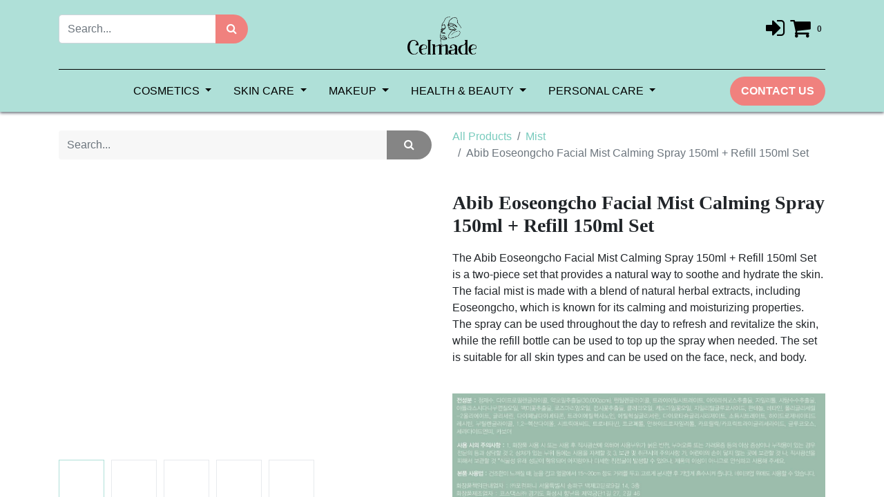

--- FILE ---
content_type: text/html; charset=utf-8
request_url: https://celmade-cosmetics.com/shop/sku-38pvnc0-8188jbv-abib-eoseongcho-facial-mist-calming-spray-150ml-refill-150ml-set-2326
body_size: 8554
content:

        

    
<!DOCTYPE html>
        
        
        
<html lang="en-US" data-website-id="1" data-main-object="product.template(2326,)" data-add2cart-redirect="1">
    <head>
        <meta charset="utf-8"/>
        <meta http-equiv="X-UA-Compatible" content="IE=edge,chrome=1"/>
            <meta name="viewport" content="width=device-width, initial-scale=1, user-scalable=no"/>
        <meta name="viewport" content="width=device-width, initial-scale=1"/>
        <meta name="generator" content="Odoo"/>
            
        <meta property="og:type" content="website"/>
        <meta property="og:title" content="Abib Eoseongcho Facial Mist Calming Spray 150ml + Refill 150ml Set"/>
        <meta property="og:site_name" content="Celmade Korea LTD"/>
        <meta property="og:url" content="http://www.celmade-cosmetics.com/shop/sku-38pvnc0-8188jbv-abib-eoseongcho-facial-mist-calming-spray-150ml-refill-150ml-set-2326"/>
        <meta property="og:image" content="http://www.celmade-cosmetics.com/web/image/product.template/2326/image_1024?unique=a2e5237"/>
        <meta property="og:description"/>
            
        <meta name="twitter:card" content="summary_large_image"/>
        <meta name="twitter:title" content="Abib Eoseongcho Facial Mist Calming Spray 150ml + Refill 150ml Set"/>
        <meta name="twitter:image" content="http://www.celmade-cosmetics.com/web/image/product.template/2326/image_1024?unique=a2e5237"/>
        <meta name="twitter:description"/>
        
        <link rel="canonical" href="http://62.72.36.121:8069/shop/sku-38pvnc0-8188jbv-abib-eoseongcho-facial-mist-calming-spray-150ml-refill-150ml-set-2326"/>
        
        <link rel="preconnect" href="https://fonts.gstatic.com/" crossorigin=""/>
        <title> Abib Eoseongcho Facial Mist Calming Spray 150ml + Refill 150ml Set | Celmade </title>
        <link type="image/x-icon" rel="shortcut icon" href="/web/image/website/1/favicon?unique=3be7cff"/>
        <link rel="preload" href="/web/static/src/libs/fontawesome/fonts/fontawesome-webfont.woff2?v=4.7.0" as="font" crossorigin=""/>
        <link type="text/css" rel="stylesheet" href="/web/assets/135962-117e57f/1/web.assets_frontend.min.css" data-asset-bundle="web.assets_frontend" data-asset-version="117e57f"/>
        <script id="web.layout.odooscript" type="text/javascript">
            var odoo = {
                csrf_token: "cae55a9285e297ff5f04ad8050f395592fee9affo1800561137",
                debug: "",
            };
        </script>
        <script type="text/javascript">
            odoo.__session_info__ = {"is_admin": false, "is_system": false, "is_website_user": true, "user_id": false, "is_frontend": true, "profile_session": null, "profile_collectors": null, "profile_params": null, "show_effect": true, "bundle_params": {"lang": "en_US", "website_id": 1}, "translationURL": "/website/translations", "cache_hashes": {"translations": "f9bc08360c1aea49e201597591b6ff0fef4fc00a"}, "geoip_country_code": null, "geoip_phone_code": null, "lang_url_code": "en"};
            if (!/(^|;\s)tz=/.test(document.cookie)) {
                const userTZ = Intl.DateTimeFormat().resolvedOptions().timeZone;
                document.cookie = `tz=${userTZ}; path=/`;
            }
        </script>
        <script defer="defer" type="text/javascript" src="/web/assets/271-7ee4d0b/1/web.assets_frontend_minimal.min.js" data-asset-bundle="web.assets_frontend_minimal" data-asset-version="7ee4d0b"></script>
        <script defer="defer" type="text/javascript" data-src="/web/assets/135963-3d1c942/1/web.assets_frontend_lazy.min.js" data-asset-bundle="web.assets_frontend_lazy" data-asset-version="3d1c942"></script>
        
        
    </head>
    <body>
        <div id="wrapwrap" class="   ">
                <header id="top" data-anchor="true" data-name="Header" class="  o_header_standard">
                    
    <nav data-name="Navbar" class="navbar navbar-expand-lg navbar-light o_colored_level o_cc flex-lg-column shadow-sm py-0">
        
            <div id="top_menu_container" class="container align-items-center flex-lg-column flex-wrap">
                <div class="d-flex flex-lg-row justify-content-between w-100 align-items-center flex-wrap flex-lg-nowrap">
                    
                    <div class="o_header_centered_logo">
                        <div class="oe_structure oe_structure_solo" id="oe_structure_header_vertical_1">
            <section class="s_text_block o_colored_level" data-snippet="s_text_block" data-name="Text" style="background-image: none;">
                <div class="container d-flex justify-content-start align-items-center mb16">
                    <form method="get" data-snippet="s_searchbar_input" class="o_searchbar_form s_searchbar_input" action="/website/search" data-name="Search">
                        <div role="search" class="input-group ">
                            <input type="search" name="search" class="search-query form-control oe_search_box None" placeholder="Search..." data-search-type="all" data-limit="5" data-display-image="true" data-display-description="true" data-display-extra-link="true" data-display-detail="true" data-order-by="name asc" autocomplete="off"/>
                            <button type="submit" aria-label="Search" title="Search" class="btn oe_search_button btn-secondary">
                                <i class="oi oi-search fa fa-search"></i>
                            </button>
                        </div>
                        <input name="order" type="hidden" class="o_search_order_by" value="name asc"/>
                    </form>
                </div>
            </section>
        </div>
    </div>
                    
    <a href="/" class="navbar-brand logo m-0">
            
            <span role="img" aria-label="Logo of Celmade" title="Celmade"><img src="/web/image/website/1/logo/Celmade?unique=3be7cff" class="img img-fluid" width="95" height="40" alt="Celmade" loading="lazy"/></span>
        </a>
    
                    
                    <div class="o_header_centered_logo text-end">
                        <div class="oe_structure oe_structure_solo" id="oe_structure_header_vertical_2">
            <section class="s_text_block o_colored_level" data-snippet="s_text_block" data-name="Text" style="background-image: none;">
                <div class="container">
                    <div class="container d-flex justify-content-end align-items-center mb16">
                          <a href="/web/login"><i class="fa fa-2x text-black fa-sign-in me-2"></i></a>
                        <a href="/shop/cart" class="">
                            <i class="fa fa-2x text-black fa-shopping-cart"></i>
                            <sup class="my_cart_quantity badge text-bg-primary" data-order-id="">0</sup>
                        </a>
                    </div>
                </div>
            </section>
        </div>
    </div>
                    
        <div class="oe_structure oe_structure_solo ms-1 d-block d-lg-none ms-auto me-4">
            <section class="s_text_block" data-snippet="s_text_block" data-name="Text">
                <div class="container">
                    <a href="/contactus" class="btn btn-secondary btn_cta text-uppercase">Contact Us</a>
                </div>
            </section>
        </div>
                    
    <button type="button" data-bs-toggle="collapse" data-bs-target="#top_menu_collapse" class="navbar-toggler my-3">
        <span class="navbar-toggler-icon o_not_editable"></span>
    </button>
                </div>
                <div class="d-lg-flex flex-lg-row align-items-center w-100">
                    
                    <div id="top_menu_collapse" class="collapse navbar-collapse flex-wrap">
                        <div class="oe_structure oe_structure_solo w-100" id="oe_structure_header_vertical_3">
            <section class="s_text_block o_colored_level" data-snippet="s_text_block" data-name="Text" style="background-image: none;">
                <div class="s_hr w-100 text-start pt0 pb0" data-name="Separator">
                        <hr class="w-100 mx-auto" style="border-top-style: double; border-top-color: rgb(0, 0, 0);"/>
                    </div>
            </section>
        </div>
    
                        
    <div class="mobile-visible d-none">
        <div class="container mt-3 d-flex justify-content-center align-items-center">
                <a href="/web/login">
                    <i class="fa fa-2x text-black fa-sign-in me-2"></i>
                </a>
            <a href="/shop/cart" class="">
                <i class="fa fa-2x text-black fa-shopping-cart"></i>
                <sup class="my_cart_quantity badge text-bg-primary" data-order-id="">0</sup>
            </a>
        </div>
    </div>
        <div class="o_offcanvas_menu_backdrop" data-bs-toggle="collapse" data-bs-target="#top_menu_collapse" aria-label="Toggle navigation"></div>
    <ul id="top_menu" class="nav navbar-nav o_menu_loading mx-auto order-first order-lg-5 nav-pills">
        <li class="o_offcanvas_menu_toggler order-first navbar-toggler text-end border-0 o_not_editable">
            <a href="#top_menu_collapse" class="nav-link px-3" data-bs-toggle="collapse">
                <span class="fa-2x">×</span>
            </a>
        </li>
        
                            
    <li class="nav-item dropdown  ">
        <a data-bs-toggle="dropdown" href="#" class="nav-link dropdown-toggle ">
            <span>Cosmetics</span>
        </a>
        <ul class="dropdown-menu" role="menu">
    <li class="">
        <a role="menuitem" href="/shop/category/57" class="dropdown-item ">
            <span>Cosmetic Tools</span>
        </a>
    </li>
    <li class="">
        <a role="menuitem" href="/shop/category/58" class="dropdown-item ">
            <span>Skin Care Tools</span>
        </a>
    </li>
    <li class="">
        <a role="menuitem" href="/shop/category/59" class="dropdown-item ">
            <span>Skin Cleansing Brush Heads</span>
        </a>
    </li>
    <li class="">
        <a role="menuitem" href="/shop/category/136" class="dropdown-item ">
            <span>Skin Cleansing Brushes &amp; Systems</span>
        </a>
    </li>
    <li class="">
        <a role="menuitem" href="/shop/category/24" class="dropdown-item ">
            <span>Bath &amp; Body</span>
        </a>
    </li>
    <li class="">
        <a role="menuitem" href="/shop/category/25" class="dropdown-item ">
            <span>Hand Sanitizers &amp; Wipes</span>
        </a>
    </li>
        </ul>
    </li>
    <li class="nav-item dropdown  ">
        <a data-bs-toggle="dropdown" href="#" class="nav-link dropdown-toggle ">
            <span>Skin Care</span>
        </a>
        <ul class="dropdown-menu" role="menu">
    <li class="">
        <a role="menuitem" href="/shop/category/58" class="dropdown-item ">
            <span>Skin Care Tools</span>
        </a>
    </li>
    <li class="">
        <a role="menuitem" href="/shop/category/69" class="dropdown-item ">
            <span>Skin Care Masks &amp; Peels</span>
        </a>
    </li>
    <li class="">
        <a role="menuitem" href="/shop/category/59" class="dropdown-item ">
            <span>Skin Cleansing Brush Heads</span>
        </a>
    </li>
    <li class="">
        <a role="menuitem" href="/shop/category/136" class="dropdown-item ">
            <span>Skin Cleansing Brushes &amp; Systems</span>
        </a>
    </li>
        </ul>
    </li>
    <li class="nav-item dropdown  ">
        <a data-bs-toggle="dropdown" href="#" class="nav-link dropdown-toggle ">
            <span>Makeup</span>
        </a>
        <ul class="dropdown-menu" role="menu">
    <li class="">
        <a role="menuitem" href="/shop/category/70" class="dropdown-item ">
            <span>Makeup Tools</span>
        </a>
    </li>
    <li class="">
        <a role="menuitem" href="/shop/category/71" class="dropdown-item ">
            <span>Makeup Sponges</span>
        </a>
    </li>
    <li class="">
        <a role="menuitem" href="/shop/category/8" class="dropdown-item ">
            <span>Body Makeup</span>
        </a>
    </li>
    <li class="">
        <a role="menuitem" href="/shop/category/54" class="dropdown-item ">
            <span>Lip Makeup</span>
        </a>
    </li>
    <li class="">
        <a role="menuitem" href="/shop/category/8" class="dropdown-item ">
            <span>Body Makeup</span>
        </a>
    </li>
    <li class="">
        <a role="menuitem" href="/shop/category/9" class="dropdown-item ">
            <span>Face Makeup</span>
        </a>
    </li>
    <li class="">
        <a role="menuitem" href="/shop/category/14" class="dropdown-item ">
            <span>Eye Makeup</span>
        </a>
    </li>
    <li class="">
        <a role="menuitem" href="/shop/category/54" class="dropdown-item ">
            <span>Lip Makeup</span>
        </a>
    </li>
    <li class="">
        <a role="menuitem" href="/shop/category/55" class="dropdown-item ">
            <span>Lipstick</span>
        </a>
    </li>
    <li class="">
        <a role="menuitem" href="/shop/category/132" class="dropdown-item ">
            <span>Lip Gloss</span>
        </a>
    </li>
        </ul>
    </li>
    <li class="nav-item dropdown  ">
        <a data-bs-toggle="dropdown" href="#" class="nav-link dropdown-toggle ">
            <span>Health &amp; Beauty</span>
        </a>
        <ul class="dropdown-menu" role="menu">
    <li class="">
        <a role="menuitem" href="/shop/category/61" class="dropdown-item ">
            <span>Lotion &amp; Moisturizer</span>
        </a>
    </li>
    <li class="">
        <a role="menuitem" href="/shop/category/111" class="dropdown-item ">
            <span>Facial Cleansers</span>
        </a>
    </li>
    <li class="">
        <a role="menuitem" href="/shop/category/57" class="dropdown-item ">
            <span>Cosmetic Tools</span>
        </a>
    </li>
    <li class="">
        <a role="menuitem" href="/shop/category/58" class="dropdown-item ">
            <span>Skin Care Tools</span>
        </a>
    </li>
    <li class="">
        <a role="menuitem" href="/shop/category/69" class="dropdown-item ">
            <span>Skin Care Masks &amp; Peels</span>
        </a>
    </li>
    <li class="">
        <a role="menuitem" href="/shop/category/59" class="dropdown-item ">
            <span>Skin Cleansing Brush Heads</span>
        </a>
    </li>
    <li class="">
        <a role="menuitem" href="/shop/category/136" class="dropdown-item ">
            <span>Skin Cleansing Brushes &amp; Systems</span>
        </a>
    </li>
    <li class="">
        <a role="menuitem" href="/shop/category/75" class="dropdown-item ">
            <span>Makeup</span>
        </a>
    </li>
        </ul>
    </li>
    <li class="nav-item dropdown  ">
        <a data-bs-toggle="dropdown" href="#" class="nav-link dropdown-toggle ">
            <span>Personal Care</span>
        </a>
        <ul class="dropdown-menu" role="menu">
    <li class="">
        <a role="menuitem" href="/shop/category/52" class="dropdown-item ">
            <span>Tanning Products</span>
        </a>
    </li>
    <li class="">
        <a role="menuitem" href="/shop/category/123" class="dropdown-item ">
            <span>Tanning Oil &amp; Lotion</span>
        </a>
    </li>
    <li class="">
        <a role="menuitem" href="/shop/category/53" class="dropdown-item ">
            <span>Self Tanner</span>
        </a>
    </li>
    <li class="">
        <a role="menuitem" href="/shop/category/48" class="dropdown-item ">
            <span>Emergency Preparedness</span>
        </a>
    </li>
    <li class="">
        <a role="menuitem" href="/shop/category/49" class="dropdown-item ">
            <span>Emergency Tools &amp; Kits</span>
        </a>
    </li>
        </ul>
    </li>
        
            <li class="nav-item ms-lg-3 divider d-none"></li> 
            <li class="o_wsale_my_cart align-self-md-start  nav-item ms-lg-3 d-none">
                <a href="/shop/cart" class="nav-link">
                    <i class="icons-nav right">
                <img src="/theme_silon/static/src/img/icons/shopping-cart (1).svg" loading="lazy"/>
            </i>
                    <sup class="my_cart_quantity badge text-bg-primary" data-order-id="">0</sup>
                </a>
            </li>
        
        
            <li class="o_wsale_my_wish d-none nav-item ms-lg-3 d-none o_wsale_my_wish_hide_empty">
                <a href="/shop/wishlist" class="nav-link">
                    <i class="icons-nav right">
                <img src="/theme_silon/static/src/img/icons/heart.svg" loading="lazy"/>
            </i>
                    <sup class="my_wish_quantity o_animate_blink badge text-bg-primary">0</sup>
                </a>
            </li>
        
                            
            <li class="nav-item ms-lg-3 o_no_autohide_item">
                <a href="/web/login" class="nav-link">Sign in</a>
            </li>
                            
        
        
                        
        <li class="o_offcanvas_logo_container order-last navbar-toggler py-4 order-1 mt-auto text-center border-0">
            <a href="/" class="o_offcanvas_logo logo">
            <span role="img" aria-label="Logo of Celmade" title="Celmade"><img src="/web/image/website/1/logo/Celmade?unique=3be7cff" class="img img-fluid" style="max-width: 200px" alt="Celmade" loading="lazy"/></span>
        </a>
    </li>
    </ul>
    <section class="s_text_block o_colored_level d-none mobile-visible" data-snippet="s_text_block" data-name="Text" style="background-image: none;">
      <div class="container mt-3 w-100 d-flex justify-content-start align-items-center mb16">
          <form method="get" data-snippet="s_searchbar_input" class="w-100 o_searchbar_form s_searchbar_input" action="/website/search" data-name="Search">
              <div role="search" class="input-group w-100">
                  <input type="search" name="search" class="search-query form-control oe_search_box None" placeholder="Search..." data-search-type="all" data-limit="5" data-display-image="true" data-display-description="true" data-display-extra-link="true" data-display-detail="true" data-order-by="name asc" autocomplete="off"/>
                  <button type="submit" aria-label="Search" title="Search" class="btn oe_search_button btn-secondary">
                      <i class="oi oi-search fa fa-search"></i>
                  </button>
              </div>
              <input name="order" type="hidden" class="o_search_order_by" value="name asc"/>
          </form>
      </div>
    </section>
                        
                        
        <div class="oe_structure oe_structure_solo d-none d-lg-block order-lg-last">
            <section class="s_text_block" data-snippet="s_text_block" data-name="Text">
                <div class="container">
                    <a href="/contactus" class="btn btn-secondary btn_cta text-uppercase">Contact Us</a>
                </div>
            </section>
        </div>
                    </div>
                </div>
            </div>
        
    </nav>
    
        </header>
            <html lang="en">
                <head>
                    <meta charset="UTF-8"/>
                    <meta name="viewport" content="width=device-width, initial-scale=1.0"/>
                    <title>Silon</title>
                    <link rel="stylesheet" href="//code.jquery.com/ui/1.12.1/themes/base/jquery-ui.css"/>

                    
                    <link href="https://fonts.googleapis.com/css2?family=Roboto:wght@300;400;500;700&amp;display=swap" rel="stylesheet"/>
                    <link href="https://fonts.googleapis.com/css2?family=Kaushan+Script&amp;display=swap" rel="stylesheet"/>
                </head>
                <body>
                    <script src="https://code.jquery.com/jquery-1.12.4.js"></script>
                    <script src="https://code.jquery.com/ui/1.12.1/jquery-ui.js"></script>
                    <script>
                        $(function () {
                        $("#slider-range").slider({
                        range: true,
                        min: 0,
                        max: 100000,
                        values: [0, 100000],
                        slide: function (event, ui) {
                        $("#amount").val(ui.values[0] + "-" + ui.values[1]);
                        }
                        });
                        $("#amount").val($("#slider-range").slider("values", 0) + $("#slider-range").slider("values",
                        1));
                        });
                    </script>
                </body>
            </html>
                <main>
                    
            <div itemscope="itemscope" itemtype="http://schema.org/Product" id="wrap" class="js_sale o_wsale_product_page ecom-zoomable zoomodoo-next" data-ecom-zoom-auto="1">
                <div class="oe_structure oe_empty oe_structure_not_nearest" id="oe_structure_website_sale_product_1" data-editor-message="DROP BUILDING BLOCKS HERE TO MAKE THEM AVAILABLE ACROSS ALL PRODUCTS"></div>
                <section id="product_detail" class="container py-4 oe_website_sale " data-view-track="1" data-product-tracking-info="{&#34;item_id&#34;: 2326, &#34;item_name&#34;: &#34;[SKU_38PVNC0_8188JBV] Abib Eoseongcho Facial Mist Calming Spray 150ml + Refill 150ml Set&#34;, &#34;item_category&#34;: &#34;All&#34;, &#34;currency&#34;: &#34;USD&#34;, &#34;price&#34;: 19.2}">
                    <div class="row align-items-center">
                        <div class="col-lg-6 d-flex align-items-center">
                            <div class="d-flex justify-content-between w-100">
    <form method="get" class="o_searchbar_form o_wait_lazy_js s_searchbar_input o_wsale_products_searchbar_form me-auto flex-grow-1 mb-2 mb-lg-0" action="/shop/category/beauty-skin-care-mist-107?category=107" data-snippet="s_searchbar_input">
            <div role="search" class="input-group me-sm-2">
        <input type="search" name="search" class="search-query form-control oe_search_box border-0 text-bg-light" placeholder="Search..." data-search-type="products" data-limit="5" data-display-image="true" data-display-description="true" data-display-extra-link="true" data-display-detail="true" data-order-by="name asc"/>
        <button type="submit" aria-label="Search" title="Search" class="btn oe_search_button btn btn-light">
            <i class="oi oi-search fa fa-search"></i>
        </button>
    </div>

            <input name="order" type="hidden" class="o_search_order_by" value="name asc"/>
            
        
        </form>
        <div class="o_pricelist_dropdown dropdown d-none">

            <a role="button" href="#" data-bs-toggle="dropdown" class="dropdown-toggle btn btn-light">
                Public Pricelist
            </a>
            <div class="dropdown-menu" role="menu">
                    <a role="menuitem" class="dropdown-item" href="/shop/change_pricelist/1">
                        <span class="switcher_pricelist" data-pl_id="1">Public Pricelist</span>
                    </a>
            </div>
        </div>
                            </div>
                        </div>
                        <div class="col-lg-6 d-flex align-items-center">
                            <ol class="breadcrumb p-0 mb-2 m-lg-0">
                                <li class="breadcrumb-item o_not_editable">
                                    <a href="/shop">All Products</a>
                                </li>
                                <li class="breadcrumb-item">
                                    <a href="/shop/category/beauty-skin-care-mist-107">Mist</a>
                                </li>
                                <li class="breadcrumb-item active">
                                    <span>Abib Eoseongcho Facial Mist Calming Spray 150ml + Refill 150ml Set</span>
                                </li>
                            </ol>
                        </div>
                    </div>
                    <div class="row" id="product_detail_main" data-name="Product Page" data-image_width="50_pc" data-image_layout="carousel">
                        <div class="col-lg-6 mt-lg-4 o_wsale_product_images position-relative">
        <div id="o-carousel-product" class="carousel slide position-sticky mb-3 overflow-hidden" data-bs-ride="carousel" data-bs-interval="0" data-name="Product Carousel">
            <div class="o_carousel_product_outer carousel-outer position-relative flex-grow-1">
                <div class="carousel-inner h-100">
                        <div class="carousel-item h-100 active">
        <div class="d-flex align-items-center justify-content-center h-100 oe_unmovable"><img src="/web/image/product.product/2326/image_1024/%5BSKU_38PVNC0_8188JBV%5D%20Abib%20Eoseongcho%20Facial%20Mist%20Calming%20Spray%20150ml%20%2B%20Refill%20150ml%20Set?unique=a2e5237" class="img img-fluid oe_unmovable product_detail_img mh-100" alt="Abib Eoseongcho Facial Mist Calming Spray 150ml + Refill 150ml Set" data-zoom="1" data-zoom-image="/web/image/product.product/2326/image_1920/%5BSKU_38PVNC0_8188JBV%5D%20Abib%20Eoseongcho%20Facial%20Mist%20Calming%20Spray%20150ml%20%2B%20Refill%20150ml%20Set?unique=a2e5237" loading="lazy"/></div>
                        </div>
                        <div class="carousel-item h-100">
        <div class="d-flex align-items-center justify-content-center h-100 oe_unmovable"><img src="/web/image/product.image/3091/image_1024/https:--www.celmadekorea.com-wp-content-uploads-2023-06-SKU_38PVNC0_8188JBV_6.jpg?unique=d744d80" class="img img-fluid oe_unmovable product_detail_img mh-100" alt="https://www.celmadekorea.com/wp-content/uploads/2023/06/SKU_38PVNC0_8188JBV_6.jpg" data-zoom="1" data-zoom-image="/web/image/product.image/3091/image_1920/https:--www.celmadekorea.com-wp-content-uploads-2023-06-SKU_38PVNC0_8188JBV_6.jpg?unique=d744d80" loading="lazy"/></div>
                        </div>
                        <div class="carousel-item h-100">
        <div class="d-flex align-items-center justify-content-center h-100 oe_unmovable"><img src="/web/image/product.image/3092/image_1024/https:--www.celmadekorea.com-wp-content-uploads-2023-06-SKU_38PVNC0_8188JBV_7.jpg?unique=d744d80" class="img img-fluid oe_unmovable product_detail_img mh-100" alt="https://www.celmadekorea.com/wp-content/uploads/2023/06/SKU_38PVNC0_8188JBV_7.jpg" data-zoom="1" data-zoom-image="/web/image/product.image/3092/image_1920/https:--www.celmadekorea.com-wp-content-uploads-2023-06-SKU_38PVNC0_8188JBV_7.jpg?unique=d744d80" loading="lazy"/></div>
                        </div>
                        <div class="carousel-item h-100">
        <div class="d-flex align-items-center justify-content-center h-100 oe_unmovable"><img src="/web/image/product.image/3093/image_1024/https:--www.celmadekorea.com-wp-content-uploads-product_image-SKU_38PVNC0_8188JBV_4.jpg?unique=d744d80" class="img img-fluid oe_unmovable product_detail_img mh-100" alt="https://www.celmadekorea.com/wp-content/uploads/product_image/SKU_38PVNC0_8188JBV_4.jpg" data-zoom="1" data-zoom-image="/web/image/product.image/3093/image_1920/https:--www.celmadekorea.com-wp-content-uploads-product_image-SKU_38PVNC0_8188JBV_4.jpg?unique=d744d80" loading="lazy"/></div>
                        </div>
                        <div class="carousel-item h-100">
        <div class="d-flex align-items-center justify-content-center h-100 oe_unmovable"><img src="/web/image/product.image/3094/image_1024/https:--www.celmadekorea.com-wp-content-uploads-2023-06-SKU_38PVNC0_8188JBV_3.jpg?unique=d744d80" class="img img-fluid oe_unmovable product_detail_img mh-100" alt="https://www.celmadekorea.com/wp-content/uploads/2023/06/SKU_38PVNC0_8188JBV_3.jpg" data-zoom="1" data-zoom-image="/web/image/product.image/3094/image_1920/https:--www.celmadekorea.com-wp-content-uploads-2023-06-SKU_38PVNC0_8188JBV_3.jpg?unique=d744d80" loading="lazy"/></div>
                        </div>
                </div>
                    <a class="carousel-control-prev" href="#o-carousel-product" role="button" data-bs-slide="prev">
                        <span class="fa fa-chevron-left fa-2x oe_unmovable" role="img" aria-label="Previous" title="Previous"></span>
                    </a>
                    <a class="carousel-control-next" href="#o-carousel-product" role="button" data-bs-slide="next">
                        <span class="fa fa-chevron-right fa-2x oe_unmovable" role="img" aria-label="Next" title="Next"></span>
                    </a>
            </div>
        <div class="o_carousel_product_indicators pt-2 overflow-hidden">
            <ol class="carousel-indicators  position-static pt-2 pt-lg-0 mx-auto my-0 text-start">
                <li data-bs-target="#o-carousel-product" class="align-top position-relative active" data-bs-slide-to="0">
                    <div><img src="/web/image/product.product/2326/image_128/%5BSKU_38PVNC0_8188JBV%5D%20Abib%20Eoseongcho%20Facial%20Mist%20Calming%20Spray%20150ml%20%2B%20Refill%20150ml%20Set?unique=a2e5237" class="img o_image_64_cover" alt="Abib Eoseongcho Facial Mist Calming Spray 150ml + Refill 150ml Set" loading="lazy"/></div>
                </li><li data-bs-target="#o-carousel-product" class="align-top position-relative " data-bs-slide-to="1">
                    <div><img src="/web/image/product.image/3091/image_128/https:--www.celmadekorea.com-wp-content-uploads-2023-06-SKU_38PVNC0_8188JBV_6.jpg?unique=d744d80" class="img o_image_64_cover" alt="https://www.celmadekorea.com/wp-content/uploads/2023/06/SKU_38PVNC0_8188JBV_6.jpg" loading="lazy"/></div>
                </li><li data-bs-target="#o-carousel-product" class="align-top position-relative " data-bs-slide-to="2">
                    <div><img src="/web/image/product.image/3092/image_128/https:--www.celmadekorea.com-wp-content-uploads-2023-06-SKU_38PVNC0_8188JBV_7.jpg?unique=d744d80" class="img o_image_64_cover" alt="https://www.celmadekorea.com/wp-content/uploads/2023/06/SKU_38PVNC0_8188JBV_7.jpg" loading="lazy"/></div>
                </li><li data-bs-target="#o-carousel-product" class="align-top position-relative " data-bs-slide-to="3">
                    <div><img src="/web/image/product.image/3093/image_128/https:--www.celmadekorea.com-wp-content-uploads-product_image-SKU_38PVNC0_8188JBV_4.jpg?unique=d744d80" class="img o_image_64_cover" alt="https://www.celmadekorea.com/wp-content/uploads/product_image/SKU_38PVNC0_8188JBV_4.jpg" loading="lazy"/></div>
                </li><li data-bs-target="#o-carousel-product" class="align-top position-relative " data-bs-slide-to="4">
                    <div><img src="/web/image/product.image/3094/image_128/https:--www.celmadekorea.com-wp-content-uploads-2023-06-SKU_38PVNC0_8188JBV_3.jpg?unique=d744d80" class="img o_image_64_cover" alt="https://www.celmadekorea.com/wp-content/uploads/2023/06/SKU_38PVNC0_8188JBV_3.jpg" loading="lazy"/></div>
                </li>
            </ol>
        </div>
        </div>
                        </div>
                        <div id="product_details" class="col-lg-6 mt-md-4">
                            <h1 itemprop="name">Abib Eoseongcho Facial Mist Calming Spray 150ml + Refill 150ml Set</h1>
                            <span itemprop="url" style="display:none;">http://62.72.36.121:8069/shop/sku-38pvnc0-8188jbv-abib-eoseongcho-facial-mist-calming-spray-150ml-refill-150ml-set-2326</span>
                            <span itemprop="image" style="display:none;">http://62.72.36.121:8069/web/image/product.template/2326/image_1920?unique=a2e5237</span>
                            <div itemprop="description" class="oe_structure oe_empty mt16" id="product_full_description">The Abib Eoseongcho Facial Mist Calming Spray 150ml + Refill 150ml Set is a two-piece set that provides a natural way to soothe and hydrate the skin. The facial mist is made with a blend of natural herbal extracts, including Eoseongcho, which is known for its calming and moisturizing properties. The spray can be used throughout the day to refresh and revitalize the skin, while the refill bottle can be used to top up the spray when needed. The set is suitable for all skin types and can be used on the face, neck, and body.
<img src="https://celmadekorea.com/wp-content/uploads/shopify_v1_main/SKU_38PVNC0_8188JBV_stacked_0.jpg" width="100%" loading="lazy">
<img src="https://celmadekorea.com/wp-content/uploads/shopify_v1_main/SKU_38PVNC0_8188JBV_stacked_1.jpg" width="100%" loading="lazy"></div>
                            
                            <form action="/shop/cart/update" method="POST">
                                <input type="hidden" name="csrf_token" value="cae55a9285e297ff5f04ad8050f395592fee9affo1800561137"/>
                                <div class="js_product js_main_product mb-3">
                                    <div>
        <div itemprop="offers" itemscope="itemscope" itemtype="http://schema.org/Offer" class="product_price mt-2 mb-3 d-inline-block">
            <h3 class="css_editable_mode_hidden">
                <span class="oe_price" style="white-space: nowrap;" data-oe-type="monetary" data-oe-expression="combination_info[&#39;price&#39;]">$ <span class="oe_currency_value">19.20</span></span>
                <span itemprop="price" style="display:none;">19.2</span>
                <span itemprop="priceCurrency" style="display:none;">USD</span>
                <span style="text-decoration: line-through; white-space: nowrap;" itemprop="listPrice" class="text-danger oe_default_price ms-1 h5 d-none" data-oe-type="monetary" data-oe-expression="combination_info[&#39;list_price&#39;]">$ <span class="oe_currency_value">19.20</span></span>
            </h3>
            <h3 class="css_non_editable_mode_hidden decimal_precision" data-precision="2">
                <span>$ <span class="oe_currency_value">21.12</span></span>
            </h3>
        </div>
        <div id="product_unavailable" class="d-none">
            <h3 class="fst-italic">Not Available For Sale</h3>
        </div>
                                    </div>
                                    
                                        <input type="hidden" class="product_id" name="product_id" value="2326"/>
                                        <input type="hidden" class="product_template_id" name="product_template_id" value="2326"/>
                                        <input type="hidden" class="product_category_id" name="product_category_id" value="12"/>
                                            <ul class="d-none js_add_cart_variants mb-0" data-attribute_exclusions="{&#39;exclusions: []&#39;}"></ul>
                                    
                                    <p class="css_not_available_msg alert alert-warning">This combination does not exist.</p>
                                    <div id="o_wsale_cta_wrapper" class="d-flex flex-wrap align-items-center">
        <div contenteditable="false" class="css_quantity input-group d-inline-flex me-2 mb-2 align-middle input-group-lg">
            <a class="btn btn-link js_add_cart_json" aria-label="Remove one" title="Remove one" href="#">
                <i class="fa fa-minus"></i>
            </a>
            <input type="text" class="form-control quantity text-center" data-min="1" name="add_qty" value="1"/>
            <a class="btn btn-link float_left js_add_cart_json" aria-label="Add one" title="Add one" href="#">
                <i class="fa fa-plus"></i>
            </a>
        </div>
                                        <div id="add_to_cart_wrap" class="d-inline-flex align-items-center mb-2 me-auto">
                                            <a data-animation-selector=".o_wsale_product_images" role="button" id="add_to_cart" href="#" class="btn btn-primary js_check_product a-submit flex-grow-1 btn-lg">
                                                <i class="fa fa-shopping-cart me-2"></i>
                                                <span style="font-weight: bold">ADD TO CART</span>
                                            </a>
                                        </div>
                                        <div id="product_option_block" class="d-flex flex-wrap w-100">
            
                <button type="button" role="button" class="btn btn-link px-0 pe-3 o_add_wishlist_dyn" data-action="o_wishlist" title="Add to wishlist" data-product-template-id="2326" data-product-product-id="2326"><i class="fa fa-heart-o me-2" role="img" aria-label="Add to wishlist"></i>Add to wishlist</button>
            </div>
                                    </div>
                                    <div id="contact_us_wrapper" class="d-none oe_structure oe_structure_solo ">
                                        <section class="s_text_block" data-snippet="s_text_block" data-name="Text">
                                            <div class="container">
                                                <a class="btn btn-primary btn_cta" href="/contactus">Contact Us
                                                </a>
                                            </div>
                                        </section>
                                    </div>
                                </div>
                            </form>
                            <div id="o_product_terms_and_share" class="d-flex justify-content-between flex-column flex-md-row align-items-md-end mb-3">
            <p class="text-muted mb-0">
                <a href="/terms" class="text-muted"><u>Terms and Conditions</u></a><br/>
                30-day money-back guarantee<br/>
                Shipping: 2-3 Business Days
            </p>
            <div class="h4 mt-3 mb-0 d-flex justify-content-md-end flex-shrink-0" contenteditable="false">
    <div data-snippet="s_share" class="s_share text-start text-lg-end">
        <a href="https://www.facebook.com/sharer/sharer.php?u={url}" target="_blank" class="s_share_facebook mx-1 my-0">
            <i class="fa fa-facebook "></i>
        </a>
        <a href="https://twitter.com/intent/tweet?text={title}&amp;url={url}" target="_blank" class="s_share_twitter mx-1 my-0">
            <i class="fa fa-twitter "></i>
        </a>
        <a href="https://pinterest.com/pin/create/button/?url={url}&amp;media={media}&amp;description={title}" target="_blank" class="s_share_pinterest mx-1 my-0">
            <i class="fa fa-pinterest "></i>
        </a>
        <a href="mailto:?body={url}&amp;subject={title}" class="s_share_email mx-1 my-0">
            <i class="fa fa-envelope "></i>
        </a>
    </div>
            </div>
                            </div>
                        </div>
                    </div>
                </section>
                <section class="product-tab">
                    <div class="container">
                        <div class="row">
                            <h6 class="">Additional information
                            </h6>
                            <div class="description-block">
                                <h6 class="tab-title"></h6>
                                <table>
                                    <tbody>
                                        <tr class="product-info">
                                            <th class="head">Vendor:</th>
                                            <td class="product-vendor">
                                                <a>Aviv</a>
                                            </td>
                                        </tr>
                                        <tr class="product-info">
                                            <th class="head">Title:</th>
                                            <td>Abib Eoseongcho Facial Mist Calming Spray 150ml + Refill 150ml Set</td>
                                        </tr>
                                        <tr class="product-info">
                                            <th class="head">SKU:</th>
                                            <td class="variant-sku">SKU_38PVNC0_8188JBV</td>
                                        </tr>
                                    </tbody>
                                </table>
                            </div>
                
                        </div>
                    </div>
                </section>
                
                <div class="oe_structure oe_empty oe_structure_not_nearest mt16" id="oe_structure_website_sale_product_2" data-editor-message="DROP BUILDING BLOCKS HERE TO MAKE THEM AVAILABLE ACROSS ALL PRODUCTS"></div>
            </div>
                <section class="follow-us">
                    <div class="container">
                        <h2 class="f-product-heading">FOLLOW US</h2>
                    </div>

                    <div class="follow-product">
                        <div class="container">
                            <div class="row">
                                <div class="col-12 col-sm-6 col-lg-3 col-md-6">
                                    <div class="product">
                                        <div class="product__image" style="background-image: url(/theme_silon/static/src/img/followus/artem-gavrysh-ygAujED2tZ4-unsplash.jpg)">
                                        </div>
                                    </div>
                                </div>
                                <div class="col-12 col-sm-6 col-lg-3 col-md-6">
                                    <div class="product">
                                        <div class="product__image" style="background-image: url(/theme_silon/static/src/img/followus/edu-lauton-TyQ-0lPp6e4-unsplash.jpg)">
                                        </div>
                                    </div>
                                </div>
                                <div class="col-12 col-sm-6 col-lg-3 col-md-6">
                                    <div class="product">
                                        <div class="product__image" style="background-image: url(/theme_silon/static/src/img/followus/philipe-cavalcante-Ugpcxb0jG4Q-unsplash.jpg)">
                                        </div>
                                    </div>
                                </div>
                                <div class="col-12 col-sm-6 col-lg-3 col-md-6">
                                    <div class="product">
                                        <div class="product__image" style="background-image: url(/theme_silon/static/src/img/followus/remy_loz-rT5LrFoNeA0-unsplash1.jpg)">
                                        </div>
                                    </div>
                                </div>

                            </div>
                        </div>
                    </div>

                </section>
        
                </main>
                <footer id="bottom" data-anchor="true" data-name="Footer" class="o_footer o_colored_level o_cc ">
                    <div id="footer" style="" class="">
            <div class="card-footer">
                <div class="footer_content">
                    <div class="container">
                        <div class="row">
                            <div class="col-12 col-sm-6 col-lg-4">
                                <h5 class="footer_heading">
                                    <strong>
                                        <font class="text-black">CELMADE</font>
                                    </strong>
                                </h5>
                                <p class="footer_heading" style="margin-bottom: 0px;">
                                    <font class="text-black">Company's registration name: Celmade Korea LTD</font>
                                </p>
                                <p class="footer_heading" style="margin-bottom: 0px;">
                                    <font class="text-black">Address: 519 Wandsworth London, SW8 4PA, United Kingdom
                                    </font>
                                </p>
                                <p class="footer_heading" style="margin-bottom: 0px;">
                                    <font class="text-black">Company's registered number: 14818812</font>
                                </p>
                                <p class="footer_heading" style="margin-bottom: 0px;">
                                    <font class="text-black">Phone:
                                        <a style="color: black !important" href="tel:+82-10-2991-9927">
                                            +82-10-2991-9927
                                        </a>
                                    </font>
                                    <br/>
                                    <font class="text-black">Email:
                                        <a style="color: black !important" href="mailto:contact@celmade.com" data-bs-original-title="" title="">contact@celmade.com
                                        </a>
                                    </font>
                                </p>
                                <p class="footer_heading" style="margin-bottom: 0px;">
                                </p>
                                <div class="s_newsletter_subscribe_form s_newsletter_list js_subscribe" data-vxml="001" data-list-id="1" data-name="Newsletter" data-snippet="s_newsletter_subscribe_form">
                                    <div class="input-group">
                                        <input type="email" name="email" class="js_subscribe_value form-control" placeholder="Enter email"/>
                                        <a role="button" href="#" class="btn btn-primary js_subscribe_btn o_submit o_default_snippet_text" style="
">Sign up
                                        </a>
                                        <a role="button" href="#" class="btn btn-success js_subscribed_btn o_submit o_default_snippet_text d-none" disabled="disabled">Thanks
                                        </a>
                                    </div>
                                </div>
                                <p>
                                    <br/>
                                    <img src="/web/image/135772-cb791e57/output-onlinepngtools%20%282%29.png" alt="" class="img img-fluid o_we_custom_image" style="width: 75% !important;" data-original-id="135771" data-original-src="/web/image/135771-655f27a3/output-onlinepngtools%20%282%29.png" data-mimetype="image/png" data-resize-width="360" loading="lazy"/>
                                    <br/>
                                    <br/>
                                </p>
                                <p></p>
                                <p class="footer_heading" style="margin-bottom: 0px;">
                                    <a href="https://www.facebook.com/celmade" data-bs-original-title="" title="">
                                        <span class="fa fa-facebook-official text-black fa-2x" data-bs-original-title="" title="" aria-describedby="tooltip792859" style="" contenteditable="false">​</span>
                                    </a>&nbsp;
                                    <a href="https://www.instagram.com/celmade.en" data-bs-original-title="" title="">
                                        <span class="fa fa-instagram fa-2x text-black" data-bs-original-title="" title="" aria-describedby="tooltip338143" contenteditable="false">​</span>
                                    </a>
                                    <br/>
                                </p>
                            </div>
                            <div class="col-12 col-sm-6 col-lg-7 offset-lg-1">
                                <div class="row">
                                    <div class="col-12 col-sm-6 col-lg-6">
                                        <h5 class="footer_heading">
                                            <strong>
                                                <font class="text-black">CATEGORIES</font>
                                            </strong>
                                            <br/>
                                        </h5>
                                        <ul class="footer_items text-muted">
                                                <li>
                                                    <a href="/shop/category/1">
                                                        <font class="text-black">Beauty</font>
                                                    </a>
                                                </li>
                                                <li>
                                                    <a href="/shop/category/4">
                                                        <font class="text-black">Health &amp; Beauty</font>
                                                    </a>
                                                </li>
                                                <li>
                                                    <a href="/shop/category/36">
                                                        <font class="text-black">Household Items</font>
                                                    </a>
                                                </li>
                                                <li>
                                                    <a href="/shop/category/47">
                                                        <font class="text-black">Home &amp; Garden</font>
                                                    </a>
                                                </li>
                                                <li>
                                                    <a href="/shop/category/63">
                                                        <font class="text-black">Digital Appliances</font>
                                                    </a>
                                                </li>
                                                <li>
                                                    <a href="/shop/category/79">
                                                        <font class="text-black">Single Life</font>
                                                    </a>
                                                </li>
                                                <li>
                                                    <a href="/shop/category/112">
                                                        <font class="text-black">Health/Health Food</font>
                                                    </a>
                                                </li>
                                        </ul>
                                    </div>
                                    <div class="col-12 col-sm-6 col-lg-6">
                                        <h5 class="footer_heading">
                                            <strong>
                                                <font class="text-black">INFORMATION</font>
                                            </strong>
                                            <br/>
                                        </h5>
                                        <ul class="footer_items text-muted">
                                            <li>
                                                <a href="/contactus">
                                                    <font class="text-black">​Contact Us</font>
                                                </a>
                                            </li>
                                            <li>
                                                <a href="/pages/faq">
                                                    <font class="text-black">FAQ</font>
                                                </a>
                                            </li>
                                            <li>
                                                <a href="/policies/shipping-policy" data-bs-original-title="" title="">
                                                    <font class="text-black">Shipping Policy</font>
                                                </a>
                                            </li>
                                            <li>
                                                <a href="/policies/refund-policy">
                                                    <font class="text-black">Return &amp; Refund Policy</font>
                                                </a>
                                            </li>
                                            <li>
                                                <a href="/policies/privacy-policy">
                                                    <font class="text-black">Privacy Policy</font>
                                                </a>
                                            </li>
                                            <li>
                                                <a href="/policies/terms-of-service">
                                                    <font class="text-black">Terms of Service</font>
                                                </a>
                                                <br/>
                                            </li>
                                        </ul>
                                    </div>
                                    <div class="col-12 col-sm-6 col-lg-6">
                                        <h5 class="footer_heading">
                                            <strong>
                                                <font class="text-black">CUSTOMER SUPPORT</font>
                                            </strong>
                                            <br/>
                                        </h5>
                                        <ul class="footer_items text-muted">
                                            <li>
                                                <a href="/contactus">
                                                    <font class="text-black">​Contact Us</font>
                                                </a>
                                            </li>
                                            <li>
                                                <a href="/pages/faq">
                                                    <font class="text-black">FAQ</font>
                                                </a>
                                            </li>
                                            <li>
                                                <a href="/policies/shipping-policy" data-bs-original-title="" title="">
                                                    <font class="text-black">Shipping Info</font>
                                                </a>
                                            </li>
                                            <li>
                                                <a href="/policies/refund-policy">
                                                    <font class="text-black">Wholesale</font>
                                                </a>
                                            </li>
                                        </ul>
                                    </div>
                                    <div class="col-12 col-sm-6 col-lg-6">
                                        <h5 class="footer_heading">
                                            <strong>
                                                <font class="text-black">CELMADE STORY</font>
                                            </strong>
                                            <br/>
                                        </h5>
                                        <ul class="footer_items text-muted">
                                            <li>
                                                <a href="/contactus">
                                                    <font class="text-black">About Celmade</font>
                                                </a>
                                            </li>
                                            <li>
                                                <a href="/pages/faq">
                                                    <font class="text-black">Blog</font>
                                                </a>
                                            </li>
                                            <li>
                                                <a href="/policies/shipping-policy" data-bs-original-title="" title="">
                                                    <font class="text-black">Terms & Conditions</font>
                                                </a>
                                            </li>
                                            <li>
                                                <a href="/policies/privacy-policy">
                                                    <font class="text-black">Privacy Policy</font>
                                                </a>
                                            </li>
                                        </ul>
                                    </div>
                                </div>
                            </div>
                        </div>
                    </div>
                </div>
            </div>
        </div>
    <div class="o_footer_copyright o_colored_level o_cc" data-name="Copyright">
                        <div class="container py-3">
                            <div class="row">
                                <div class="col-sm text-center text-sm-start text-muted">
                                    <span class="o_footer_copyright_name me-2">© 2023 Celmade. All rights reserved.</span>
        
        
                                </div>
                                <div class="col-sm text-center text-sm-end o_not_editable">
        <div class="o_brand_promotion">
        Powered by 
            <a target="_blank" class="badge text-bg-light" href="http://www.odoo.com?utm_source=db&amp;utm_medium=website">
                <img alt="Odoo" src="/web/static/img/odoo_logo_tiny.png" width="62" height="20" style="width: auto; height: 1em; vertical-align: baseline;" loading="lazy"/>
            </a>
        - 
                    The #1 <a target="_blank" href="http://www.odoo.com/app/ecommerce?utm_source=db&amp;utm_medium=website">Open Source eCommerce</a>
                
        </div>
                                </div>
                            </div>
                        </div>
                    </div>
                </footer>
            </div>
        
        </body>
</html>
    